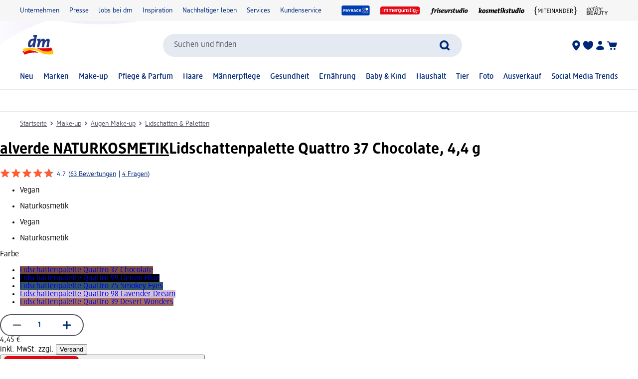

--- FILE ---
content_type: text/css
request_url: https://assets.dm.de/product/2026.114.49631/5750.22696e6f097b758c0ea6.min.css
body_size: -64
content:
.sLiYiraAOj34TqWIu6QS{background-color:var(--palette-color5-hex);border-color:var(--palette-color3-hex);border-radius:10rem;border-style:solid;border-width:2px;box-sizing:border-box;cursor:pointer;display:block;padding-left:14px;padding-block:var(--dimension-spacing-xxs-rem);padding-right:40px;position:relative;width:100%}.sLiYiraAOj34TqWIu6QS:after{background-image:url("data:image/svg+xml;utf8,%3Csvg%20xmlns%3D%27http%3A%2F%2Fwww.w3.org%2F2000%2Fsvg%27%20id%3D%27AngleDownSmallIcon%27%20data-dmid%3D%27AngleDownSmallIcon%27%20viewBox%3D%270%200%2024%2024%27%20width%3D%2748%27%20height%3D%2748%27%20role%3D%27img%27%20aria-labelledby%3D%27dmAngleDownSmallTitle%27%20pointer-events%3D%27none%27%20data-reactroot%3D%27%27%3E%3Ctitle%20id%3D%27dmAngleDownSmallTitle%27%3EEinfacher%2C%20kleiner%20Pfeil%20nach%20unten%3C%2Ftitle%3E%3Cpath%20fill%3D%27%23002878%27%20d%3D%27M6.48%208.48a1.636%201.636%200%20012.313%200L12%2011.684l3.207-3.206a1.636%201.636%200%20012.314%202.314l-4.364%204.364a1.63%201.63%200%2001-.936.464l-.147.014h-.148a1.63%201.63%200%2001-1.083-.478l-4.364-4.364a1.636%201.636%200%20010-2.314z%27%3E%3C%2Fpath%3E%3C%2Fsvg%3E");background-position-x:calc(100% - 14px);background-position-y:center;background-repeat:no-repeat;background-size:24px;bottom:0;content:"";position:absolute;right:0;top:0;width:100%}.sLiYiraAOj34TqWIu6QS:focus{border-color:var(--palette-color2-hex);outline:var(--palette-color2-hex) solid 2px;outline-offset:2px}